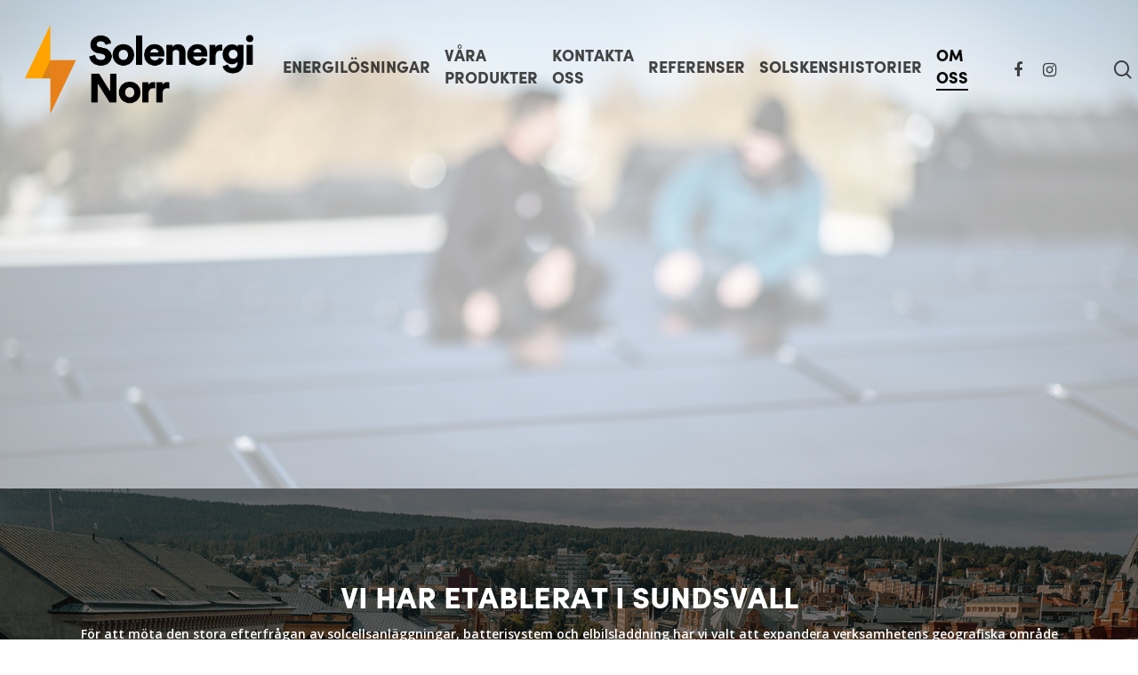

--- FILE ---
content_type: text/html; charset=UTF-8
request_url: https://www.solenerginorr.se/om-oss/
body_size: 10610
content:
<!doctype html>
<html lang="sv-SE" class="no-js">
<head>
	<meta charset="UTF-8">
	<meta name="viewport" content="width=device-width, initial-scale=1, maximum-scale=1, user-scalable=0" /><title>Om oss &#8211; Solenergi Norr AB</title>
<meta name='robots' content='max-image-preview:large' />
<link rel='dns-prefetch' href='//fonts.googleapis.com' />
<link rel='dns-prefetch' href='//s.w.org' />
<link rel="alternate" type="application/rss+xml" title="Solenergi Norr AB &raquo; flöde" href="https://www.solenerginorr.se/feed/" />
<link rel="alternate" type="application/rss+xml" title="Solenergi Norr AB &raquo; kommentarsflöde" href="https://www.solenerginorr.se/comments/feed/" />
		<script type="text/javascript">
			window._wpemojiSettings = {"baseUrl":"https:\/\/s.w.org\/images\/core\/emoji\/13.0.1\/72x72\/","ext":".png","svgUrl":"https:\/\/s.w.org\/images\/core\/emoji\/13.0.1\/svg\/","svgExt":".svg","source":{"concatemoji":"https:\/\/www.solenerginorr.se\/wordpress\/wp-includes\/js\/wp-emoji-release.min.js?ver=5.7.14"}};
			!function(e,a,t){var n,r,o,i=a.createElement("canvas"),p=i.getContext&&i.getContext("2d");function s(e,t){var a=String.fromCharCode;p.clearRect(0,0,i.width,i.height),p.fillText(a.apply(this,e),0,0);e=i.toDataURL();return p.clearRect(0,0,i.width,i.height),p.fillText(a.apply(this,t),0,0),e===i.toDataURL()}function c(e){var t=a.createElement("script");t.src=e,t.defer=t.type="text/javascript",a.getElementsByTagName("head")[0].appendChild(t)}for(o=Array("flag","emoji"),t.supports={everything:!0,everythingExceptFlag:!0},r=0;r<o.length;r++)t.supports[o[r]]=function(e){if(!p||!p.fillText)return!1;switch(p.textBaseline="top",p.font="600 32px Arial",e){case"flag":return s([127987,65039,8205,9895,65039],[127987,65039,8203,9895,65039])?!1:!s([55356,56826,55356,56819],[55356,56826,8203,55356,56819])&&!s([55356,57332,56128,56423,56128,56418,56128,56421,56128,56430,56128,56423,56128,56447],[55356,57332,8203,56128,56423,8203,56128,56418,8203,56128,56421,8203,56128,56430,8203,56128,56423,8203,56128,56447]);case"emoji":return!s([55357,56424,8205,55356,57212],[55357,56424,8203,55356,57212])}return!1}(o[r]),t.supports.everything=t.supports.everything&&t.supports[o[r]],"flag"!==o[r]&&(t.supports.everythingExceptFlag=t.supports.everythingExceptFlag&&t.supports[o[r]]);t.supports.everythingExceptFlag=t.supports.everythingExceptFlag&&!t.supports.flag,t.DOMReady=!1,t.readyCallback=function(){t.DOMReady=!0},t.supports.everything||(n=function(){t.readyCallback()},a.addEventListener?(a.addEventListener("DOMContentLoaded",n,!1),e.addEventListener("load",n,!1)):(e.attachEvent("onload",n),a.attachEvent("onreadystatechange",function(){"complete"===a.readyState&&t.readyCallback()})),(n=t.source||{}).concatemoji?c(n.concatemoji):n.wpemoji&&n.twemoji&&(c(n.twemoji),c(n.wpemoji)))}(window,document,window._wpemojiSettings);
		</script>
		<style type="text/css">
img.wp-smiley,
img.emoji {
	display: inline !important;
	border: none !important;
	box-shadow: none !important;
	height: 1em !important;
	width: 1em !important;
	margin: 0 .07em !important;
	vertical-align: -0.1em !important;
	background: none !important;
	padding: 0 !important;
}
</style>
	<link rel='stylesheet' id='wp-block-library-css'  href='https://www.solenerginorr.se/wordpress/wp-includes/css/dist/block-library/style.min.css?ver=5.7.14' type='text/css' media='all' />
<link rel='stylesheet' id='contact-form-7-css'  href='https://www.solenerginorr.se/content/plugins/contact-form-7/includes/css/styles.css?ver=5.4.1' type='text/css' media='all' />
<link rel='stylesheet' id='salient-social-css'  href='https://www.solenerginorr.se/content/plugins/salient-social/css/style.css?ver=1.2' type='text/css' media='all' />
<style id='salient-social-inline-css' type='text/css'>

  .sharing-default-minimal .nectar-love.loved,
  body .nectar-social[data-color-override="override"].fixed > a:before, 
  body .nectar-social[data-color-override="override"].fixed .nectar-social-inner a,
  .sharing-default-minimal .nectar-social[data-color-override="override"] .nectar-social-inner a:hover {
    background-color: #fa8203;
  }
  .nectar-social.hover .nectar-love.loved,
  .nectar-social.hover > .nectar-love-button a:hover,
  .nectar-social[data-color-override="override"].hover > div a:hover,
  #single-below-header .nectar-social[data-color-override="override"].hover > div a:hover,
  .nectar-social[data-color-override="override"].hover .share-btn:hover,
  .sharing-default-minimal .nectar-social[data-color-override="override"] .nectar-social-inner a {
    border-color: #fa8203;
  }
  #single-below-header .nectar-social.hover .nectar-love.loved i,
  #single-below-header .nectar-social.hover[data-color-override="override"] a:hover,
  #single-below-header .nectar-social.hover[data-color-override="override"] a:hover i,
  #single-below-header .nectar-social.hover .nectar-love-button a:hover i,
  .nectar-love:hover i,
  .hover .nectar-love:hover .total_loves,
  .nectar-love.loved i,
  .nectar-social.hover .nectar-love.loved .total_loves,
  .nectar-social.hover .share-btn:hover, 
  .nectar-social[data-color-override="override"].hover .nectar-social-inner a:hover,
  .nectar-social[data-color-override="override"].hover > div:hover span,
  .sharing-default-minimal .nectar-social[data-color-override="override"] .nectar-social-inner a:not(:hover) i,
  .sharing-default-minimal .nectar-social[data-color-override="override"] .nectar-social-inner a:not(:hover) {
    color: #fa8203;
  }
</style>
<link rel='stylesheet' id='font-awesome-css'  href='https://www.solenerginorr.se/content/themes/salient/css/font-awesome-legacy.min.css?ver=4.7.1' type='text/css' media='all' />
<link rel='stylesheet' id='parent-style-css'  href='https://www.solenerginorr.se/content/themes/salient/style.css?ver=13.0.5' type='text/css' media='all' />
<link rel='stylesheet' id='salient-child-css'  href='https://www.solenerginorr.se/content/themes/salient-solenerginorr/css/main.css?ver=1.0.0-6s803cfxreox' type='text/css' media='screen' />
<link rel='stylesheet' id='salient-grid-system-css'  href='https://www.solenerginorr.se/content/themes/salient/css/grid-system.css?ver=13.0.5' type='text/css' media='all' />
<link rel='stylesheet' id='main-styles-css'  href='https://www.solenerginorr.se/content/themes/salient/css/style.css?ver=13.0.5' type='text/css' media='all' />
<style id='main-styles-inline-css' type='text/css'>
html body[data-header-resize="1"] .container-wrap, html body[data-header-format="left-header"][data-header-resize="0"] .container-wrap, html body[data-header-resize="0"] .container-wrap, body[data-header-format="left-header"][data-header-resize="0"] .container-wrap { padding-top: 0; } .main-content > .row > #breadcrumbs.yoast { padding: 20px 0; }
</style>
<link rel='stylesheet' id='nectar_default_font_open_sans-css'  href='https://fonts.googleapis.com/css?family=Open+Sans%3A300%2C400%2C600%2C700&#038;subset=latin%2Clatin-ext' type='text/css' media='all' />
<link rel='stylesheet' id='responsive-css'  href='https://www.solenerginorr.se/content/themes/salient/css/responsive.css?ver=13.0.5' type='text/css' media='all' />
<link rel='stylesheet' id='skin-material-css'  href='https://www.solenerginorr.se/content/themes/salient/css/skin-material.css?ver=13.0.5' type='text/css' media='all' />
<link rel='stylesheet' id='salient-wp-menu-dynamic-css'  href='https://www.solenerginorr.se/content/uploads/salient/menu-dynamic.css?ver=9291' type='text/css' media='all' />
<link rel='stylesheet' id='js_composer_front-css'  href='https://www.solenerginorr.se/content/plugins/js_composer_salient/assets/css/js_composer.min.css?ver=6.6.0' type='text/css' media='all' />
<link rel='stylesheet' id='dynamic-css-css'  href='https://www.solenerginorr.se/content/themes/salient/css/salient-dynamic-styles.css?ver=70011' type='text/css' media='all' />
<style id='dynamic-css-inline-css' type='text/css'>
.no-rgba #header-space{display:none;}@media only screen and (max-width:999px){body #header-space[data-header-mobile-fixed="1"]{display:none;}#header-outer[data-mobile-fixed="false"]{position:absolute;}}@media only screen and (max-width:999px){body:not(.nectar-no-flex-height) #header-space[data-secondary-header-display="full"]:not([data-header-mobile-fixed="false"]){display:block!important;margin-bottom:-76px;}#header-space[data-secondary-header-display="full"][data-header-mobile-fixed="false"]{display:none;}}@media only screen and (min-width:1000px){#header-space{display:none;}.nectar-slider-wrap.first-section,.parallax_slider_outer.first-section,.full-width-content.first-section,.parallax_slider_outer.first-section .swiper-slide .content,.nectar-slider-wrap.first-section .swiper-slide .content,#page-header-bg,.nder-page-header,#page-header-wrap,.full-width-section.first-section{margin-top:0!important;}body #page-header-bg,body #page-header-wrap{height:156px;}body #search-outer{z-index:100000;}}@media only screen and (min-width:1000px){#page-header-wrap.fullscreen-header,#page-header-wrap.fullscreen-header #page-header-bg,html:not(.nectar-box-roll-loaded) .nectar-box-roll > #page-header-bg.fullscreen-header,.nectar_fullscreen_zoom_recent_projects,#nectar_fullscreen_rows:not(.afterLoaded) > div{height:100vh;}.wpb_row.vc_row-o-full-height.top-level,.wpb_row.vc_row-o-full-height.top-level > .col.span_12{min-height:100vh;}#page-header-bg[data-alignment-v="middle"] .span_6 .inner-wrap,#page-header-bg[data-alignment-v="top"] .span_6 .inner-wrap{padding-top:128px;}.nectar-slider-wrap[data-fullscreen="true"]:not(.loaded),.nectar-slider-wrap[data-fullscreen="true"]:not(.loaded) .swiper-container{height:calc(100vh + 2px)!important;}.admin-bar .nectar-slider-wrap[data-fullscreen="true"]:not(.loaded),.admin-bar .nectar-slider-wrap[data-fullscreen="true"]:not(.loaded) .swiper-container{height:calc(100vh - 30px)!important;}}@media only screen and (max-width:999px){#page-header-bg[data-alignment-v="middle"]:not(.fullscreen-header) .span_6 .inner-wrap,#page-header-bg[data-alignment-v="top"] .span_6 .inner-wrap{padding-top:60px;}.vc_row.top-level.full-width-section:not(.full-width-ns) > .span_12,#page-header-bg[data-alignment-v="bottom"] .span_6 .inner-wrap{padding-top:50px;}}@media only screen and (max-width:690px){.vc_row.top-level.full-width-section:not(.full-width-ns) > .span_12{padding-top:60px;}.vc_row.top-level.full-width-content .nectar-recent-posts-single_featured .recent-post-container > .inner-wrap{padding-top:50px;}}@media only screen and (max-width:999px){.full-width-ns .nectar-slider-wrap .swiper-slide[data-y-pos="middle"] .content,.full-width-ns .nectar-slider-wrap .swiper-slide[data-y-pos="top"] .content{padding-top:30px;}}.wpb_column.right_margin_0px{margin-right:0!important;}.wpb_column.left_margin_0px{margin-left:0!important;}.screen-reader-text,.nectar-skip-to-content:not(:focus){border:0;clip:rect(1px,1px,1px,1px);clip-path:inset(50%);height:1px;margin:-1px;overflow:hidden;padding:0;position:absolute!important;width:1px;word-wrap:normal!important;}
</style>
<link rel='stylesheet' id='salient-child-style-css'  href='https://www.solenerginorr.se/content/themes/salient-solenerginorr/style.css?ver=13.0.5' type='text/css' media='all' />
<script type='text/javascript' src='https://www.solenerginorr.se/wordpress/wp-includes/js/jquery/jquery.min.js?ver=3.5.1' id='jquery-core-js'></script>
<script type='text/javascript' src='https://www.solenerginorr.se/wordpress/wp-includes/js/jquery/jquery-migrate.min.js?ver=3.3.2' id='jquery-migrate-js'></script>
<link rel="https://api.w.org/" href="https://www.solenerginorr.se/wp-json/" /><link rel="alternate" type="application/json" href="https://www.solenerginorr.se/wp-json/wp/v2/pages/16" /><link rel="EditURI" type="application/rsd+xml" title="RSD" href="https://www.solenerginorr.se/wordpress/xmlrpc.php?rsd" />
<link rel="wlwmanifest" type="application/wlwmanifest+xml" href="https://www.solenerginorr.se/wordpress/wp-includes/wlwmanifest.xml" /> 
<meta name="generator" content="WordPress 5.7.14" />
<link rel="canonical" href="https://www.solenerginorr.se/om-oss/" />
<link rel='shortlink' href='https://www.solenerginorr.se/?p=16' />
<link rel="alternate" type="application/json+oembed" href="https://www.solenerginorr.se/wp-json/oembed/1.0/embed?url=https%3A%2F%2Fwww.solenerginorr.se%2Fom-oss%2F" />
<link rel="alternate" type="text/xml+oembed" href="https://www.solenerginorr.se/wp-json/oembed/1.0/embed?url=https%3A%2F%2Fwww.solenerginorr.se%2Fom-oss%2F&#038;format=xml" />
<script type="text/javascript"> var root = document.getElementsByTagName( "html" )[0]; root.setAttribute( "class", "js" ); </script><!-- Facebook Pixel Code -->
<script>
  !function(f,b,e,v,n,t,s)
  {if(f.fbq)return;n=f.fbq=function(){n.callMethod?
  n.callMethod.apply(n,arguments):n.queue.push(arguments)};
  if(!f._fbq)f._fbq=n;n.push=n;n.loaded=!0;n.version='2.0';
  n.queue=[];t=b.createElement(e);t.async=!0;
  t.src=v;s=b.getElementsByTagName(e)[0];
  s.parentNode.insertBefore(t,s)}(window, document,'script',
  'https://connect.facebook.net/en_US/fbevents.js');
  fbq('init', '418263149271350');
  fbq('track', 'PageView');
</script>
<noscript><img height="1" width="1" style="display:none"
  src="https://www.facebook.com/tr?id=418263149271350&ev=PageView&noscript=1"
/></noscript>
<!-- End Facebook Pixel Code -->

<meta name="generator" content="Powered by WPBakery Page Builder - drag and drop page builder for WordPress."/>
<!-- Google Tag Manager -->
<script>(function(w,d,s,l,i){w[l]=w[l]||[];w[l].push({'gtm.start':
new Date().getTime(),event:'gtm.js'});var f=d.getElementsByTagName(s)[0],
j=d.createElement(s),dl=l!='dataLayer'?'&l='+l:'';j.async=true;j.src=
'https://www.googletagmanager.com/gtm.js?id='+i+dl;f.parentNode.insertBefore(j,f);
})(window,document,'script','dataLayer','GTM-56STKBSB');</script>
<!-- End Google Tag Manager --><link rel="icon" href="https://www.solenerginorr.se/content/uploads/2019/04/cropped-solenerginorr-favicon-32x32.png" sizes="32x32" />
<link rel="icon" href="https://www.solenerginorr.se/content/uploads/2019/04/cropped-solenerginorr-favicon-192x192.png" sizes="192x192" />
<link rel="apple-touch-icon" href="https://www.solenerginorr.se/content/uploads/2019/04/cropped-solenerginorr-favicon-180x180.png" />
<meta name="msapplication-TileImage" content="https://www.solenerginorr.se/content/uploads/2019/04/cropped-solenerginorr-favicon-270x270.png" />
<noscript><style> .wpb_animate_when_almost_visible { opacity: 1; }</style></noscript></head><body data-rsssl=1 class="page-template-default page page-id-16 material wpb-js-composer js-comp-ver-6.6.0 vc_responsive" data-footer-reveal="false" data-footer-reveal-shadow="none" data-header-format="default" data-body-border="off" data-boxed-style="" data-header-breakpoint="1250" data-dropdown-style="minimal" data-cae="easeOutCubic" data-cad="750" data-megamenu-width="contained" data-aie="none" data-ls="fancybox" data-apte="standard" data-hhun="0" data-fancy-form-rcs="default" data-form-style="default" data-form-submit="regular" data-is="minimal" data-button-style="rounded_shadow" data-user-account-button="false" data-flex-cols="true" data-col-gap="default" data-header-inherit-rc="false" data-header-search="true" data-animated-anchors="true" data-ajax-transitions="false" data-full-width-header="true" data-slide-out-widget-area="true" data-slide-out-widget-area-style="slide-out-from-right" data-user-set-ocm="off" data-loading-animation="none" data-bg-header="true" data-responsive="1" data-ext-responsive="true" data-ext-padding="90" data-header-resize="1" data-header-color="light" data-cart="false" data-remove-m-parallax="" data-remove-m-video-bgs="" data-m-animate="0" data-force-header-trans-color="light" data-smooth-scrolling="0" data-permanent-transparent="false" >
<!-- Google Tag Manager (noscript) -->
<noscript><iframe src="https://www.googletagmanager.com/ns.html?id=GTM-56STKBSB"
height="0" width="0" style="display:none;visibility:hidden"></iframe></noscript>
<!-- End Google Tag Manager (noscript) -->
	
	<script type="text/javascript">
	 (function(window, document) {

		 if(navigator.userAgent.match(/(Android|iPod|iPhone|iPad|BlackBerry|IEMobile|Opera Mini)/)) {
			 document.body.className += " using-mobile-browser ";
		 }

		 if( !("ontouchstart" in window) ) {

			 var body = document.querySelector("body");
			 var winW = window.innerWidth;
			 var bodyW = body.clientWidth;

			 if (winW > bodyW + 4) {
				 body.setAttribute("style", "--scroll-bar-w: " + (winW - bodyW - 4) + "px");
			 } else {
				 body.setAttribute("style", "--scroll-bar-w: 0px");
			 }
		 }

	 })(window, document);
   </script><a href="#ajax-content-wrap" class="nectar-skip-to-content">Skip to main content</a><div class="ocm-effect-wrap"><div class="ocm-effect-wrap-inner">	
	<div id="header-space"  data-header-mobile-fixed='1'></div> 
	
		<div id="header-outer" data-has-menu="true" data-has-buttons="yes" data-header-button_style="default" data-using-pr-menu="false" data-mobile-fixed="1" data-ptnm="false" data-lhe="animated_underline" data-user-set-bg="#ffffff" data-format="default" data-permanent-transparent="false" data-megamenu-rt="0" data-remove-fixed="0" data-header-resize="1" data-cart="false" data-transparency-option="" data-box-shadow="small" data-shrink-num="6" data-using-secondary="0" data-using-logo="1" data-logo-height="100" data-m-logo-height="50" data-padding="28" data-full-width="true" data-condense="false" data-transparent-header="true" data-transparent-shadow-helper="false" data-remove-border="true" class="transparent">
		
<div id="search-outer" class="nectar">
	<div id="search">
		<div class="container">
			 <div id="search-box">
				 <div class="inner-wrap">
					 <div class="col span_12">
						  <form role="search" action="https://www.solenerginorr.se/" method="GET">
														 <input type="text" name="s"  value="" aria-label="Search" placeholder="Search" />
							 
						<span>Hit enter to search or ESC to close</span>
												</form>
					</div><!--/span_12-->
				</div><!--/inner-wrap-->
			 </div><!--/search-box-->
			 <div id="close"><a href="#"><span class="screen-reader-text">Close Search</span>
				<span class="close-wrap"> <span class="close-line close-line1"></span> <span class="close-line close-line2"></span> </span>				 </a></div>
		 </div><!--/container-->
	</div><!--/search-->
</div><!--/search-outer-->

<header id="top">
	<div class="container">
		<div class="row">
			<div class="col span_3">
								<a id="logo" href="https://www.solenerginorr.se" data-supplied-ml-starting-dark="false" data-supplied-ml-starting="false" data-supplied-ml="false" >
					<img class="stnd skip-lazy default-logo dark-version" width="1587" height="617" alt="Solenergi Norr AB" src="https://www.solenerginorr.se/content/uploads/2019/04/Solenergi-Norr-Logo.png" srcset="https://www.solenerginorr.se/content/uploads/2019/04/Solenergi-Norr-Logo.png 1x, https://www.solenerginorr.se/content/uploads/2019/04/Solenergi-Norr-Logo.png 2x" /><img class="starting-logo skip-lazy default-logo" width="1587" height="617" alt="Solenergi Norr AB" src="https://www.solenerginorr.se/content/uploads/2019/04/Solenergi-Norr-Logo.png" srcset="https://www.solenerginorr.se/content/uploads/2019/04/Solenergi-Norr-Logo.png 1x, https://www.solenerginorr.se/content/uploads/2019/04/Solenergi-Norr-Logo.png 2x" />				</a>
							</div><!--/span_3-->

			<div class="col span_9 col_last">
									<a class="mobile-search" href="#searchbox"><span class="nectar-icon icon-salient-search" aria-hidden="true"></span><span class="screen-reader-text">search</span></a>
																		<div class="slide-out-widget-area-toggle mobile-icon slide-out-from-right" data-custom-color="false" data-icon-animation="simple-transform">
						<div> <a href="#sidewidgetarea" aria-label="Navigation Menu" aria-expanded="false" class="closed">
							<span class="screen-reader-text">Menu</span><span aria-hidden="true"> <i class="lines-button x2"> <i class="lines"></i> </i> </span>
						</a></div>
					</div>
				
									<nav>
													<ul class="sf-menu">
								<li id="menu-item-919" class="menu-item menu-item-type-custom menu-item-object-custom menu-item-has-children nectar-regular-menu-item menu-item-919"><a href="#"><span class="menu-title-text">Energilösningar</span></a>
<ul class="sub-menu">
	<li id="menu-item-843" class="menu-item menu-item-type-post_type menu-item-object-page nectar-regular-menu-item menu-item-843"><a href="https://www.solenerginorr.se/energilosningar/privatpersoner/"><span class="menu-title-text">privatpersoner</span></a></li>
	<li id="menu-item-846" class="menu-item menu-item-type-post_type menu-item-object-page nectar-regular-menu-item menu-item-846"><a href="https://www.solenerginorr.se/energilosningar/foretag/"><span class="menu-title-text">Företag</span></a></li>
	<li id="menu-item-845" class="menu-item menu-item-type-post_type menu-item-object-page nectar-regular-menu-item menu-item-845"><a href="https://www.solenerginorr.se/energilosningar/bostadsrattsforening/"><span class="menu-title-text">Bostadsrättsförening</span></a></li>
	<li id="menu-item-844" class="menu-item menu-item-type-post_type menu-item-object-page nectar-regular-menu-item menu-item-844"><a href="https://www.solenerginorr.se/energilosningar/lantbruk-jordbruk/"><span class="menu-title-text">Lantbruk / Jordbruk</span></a></li>
</ul>
</li>
<li id="menu-item-294" class="menu-item menu-item-type-post_type menu-item-object-page menu-item-has-children nectar-regular-menu-item menu-item-294"><a href="https://www.solenerginorr.se/vara-produkter/solcellsanlaggningar/"><span class="menu-title-text">Våra produkter</span></a>
<ul class="sub-menu">
	<li id="menu-item-256" class="menu-item menu-item-type-post_type menu-item-object-page nectar-regular-menu-item menu-item-256"><a href="https://www.solenerginorr.se/vara-produkter/solcellsanlaggningar/"><span class="menu-title-text">Solcellsanläggningar</span></a></li>
	<li id="menu-item-254" class="menu-item menu-item-type-post_type menu-item-object-page nectar-regular-menu-item menu-item-254"><a href="https://www.solenerginorr.se/vara-produkter/batterilosningar/"><span class="menu-title-text">Batterilösningar</span></a></li>
	<li id="menu-item-870" class="menu-item menu-item-type-post_type menu-item-object-page nectar-regular-menu-item menu-item-870"><a href="https://www.solenerginorr.se/vara-produkter/odrift-reservkraft/"><span class="menu-title-text">Ödrift / Reservkraft</span></a></li>
	<li id="menu-item-901" class="menu-item menu-item-type-post_type menu-item-object-page nectar-regular-menu-item menu-item-901"><a href="https://www.solenerginorr.se/vara-produkter/laddsystem/"><span class="menu-title-text">Laddsystem</span></a></li>
</ul>
</li>
<li id="menu-item-20" class="menu-item menu-item-type-post_type menu-item-object-page nectar-regular-menu-item menu-item-20"><a href="https://www.solenerginorr.se/kontakta-oss/"><span class="menu-title-text">Kontakta oss</span></a></li>
<li id="menu-item-243" class="menu-item menu-item-type-post_type menu-item-object-page nectar-regular-menu-item menu-item-243"><a href="https://www.solenerginorr.se/referenser/"><span class="menu-title-text">Referenser</span></a></li>
<li id="menu-item-82" class="menu-item menu-item-type-custom menu-item-object-custom nectar-regular-menu-item menu-item-82"><a href="/solskenshistorier"><span class="menu-title-text">Solskenshistorier</span></a></li>
<li id="menu-item-23" class="menu-item menu-item-type-post_type menu-item-object-page current-menu-item page_item page-item-16 current_page_item nectar-regular-menu-item menu-item-23"><a href="https://www.solenerginorr.se/om-oss/" aria-current="page"><span class="menu-title-text">Om oss</span></a></li>
<li id="social-in-menu" class="button_social_group"><a target="_blank" href="https://www.facebook.com/solenerginorr/"><span class="screen-reader-text">facebook</span><i class="fa fa-facebook" aria-hidden="true"></i> </a><a target="_blank" href="https://www.instagram.com/solenerginorr/"><span class="screen-reader-text">instagram</span><i class="fa fa-instagram" aria-hidden="true"></i> </a></li>							</ul>
													<ul class="buttons sf-menu" data-user-set-ocm="off">

								<li id="search-btn"><div><a href="#searchbox"><span class="icon-salient-search" aria-hidden="true"></span><span class="screen-reader-text">search</span></a></div> </li>
							</ul>
						
					</nav>

					
				</div><!--/span_9-->

				
			</div><!--/row-->
					</div><!--/container-->
	</header>		
	</div>
		<div id="ajax-content-wrap">
<div id="page-header-wrap" data-animate-in-effect="none" data-midnight="light" class="" style="height: 550px;"><div id="page-header-bg" class="not-loaded " data-padding-amt="normal" data-animate-in-effect="none" data-midnight="light" data-text-effect="none" data-bg-pos="top" data-alignment="left" data-alignment-v="middle" data-parallax="1" data-height="550"  style="background-color: #000; height:550px;">					<div class="page-header-bg-image-wrap" id="nectar-page-header-p-wrap" data-parallax-speed="fast">
						<div class="page-header-bg-image" style="background-image: url(https://www.solenerginorr.se/content/uploads/2019/05/Hav-med-paneler.jpg);"></div>
					</div> 					<div class="page-header-overlay-color" data-overlay-opacity="default" style="background-color: #ffffff;"></div>
				
				<div class="container">
			<div class="row">
				<div class="col span_6 empty-title">
					<div class="inner-wrap">
												<span class="subheader"></span>
					</div>

										</div>
				</div>

				


			</div>
</div>

</div><div class="container-wrap">
	<div class="container main-content">
		<div class="row">
			
		<div id="fws_691d6a6049d50"  data-column-margin="default" data-midnight="light"  class="wpb_row vc_row-fluid vc_row full-width-section  vc_row-o-equal-height vc_row-flex  vc_row-o-content-middle  "  style="padding-top: 0px; padding-bottom: 0px; "><div class="row-bg-wrap" data-bg-animation="none" data-bg-overlay="true"><div class="inner-wrap using-image"><div class="row-bg using-image"  style="background-image: url(https://www.solenerginorr.se/content/uploads/2022/12/Drönarbild-över-Oasen-och-Esplanaden-webb-569560-min.png); background-position: center center; background-repeat: no-repeat; "></div></div><div class="row-bg-overlay" style="background-color:#000000;  opacity: 0.5; "></div></div><div class="row_col_wrap_12 col span_12 light center">
	<div  class="vc_col-sm-12 wpb_column column_container vc_column_container col padding-10-percent right_margin_0px left_margin_0px inherit_tablet inherit_phone "  data-padding-pos="top-bottom" data-has-bg-color="false" data-bg-color="" data-bg-opacity="1" data-animation="" data-delay="0" >
		<div class="vc_column-inner" >
			<div class="wpb_wrapper">
				<h2 style="text-align: center;font-family:Abril Fatface;font-weight:400;font-style:normal" class="vc_custom_heading" >VI HAR ETABLERAT I SUNDSVALL</h2>
<div class="wpb_text_column wpb_content_element " >
	<div class="wpb_wrapper">
		<p><strong>För att möta den stora efterfrågan av solcellsanläggningar, batterisystem och elbilsladdning har vi valt att expandera verksamhetens geografiska område och etablerat kontor med egen personal i Sundsvall. Vi ser fram emot att skapa en stark kundbas i den nya regionen där vi ser ett modernt tankesätt bland både privatpersoner och företagare!</strong></p>
	</div>
</div>




			</div> 
		</div>
	</div> 
</div></div>
		<div id="fws_691d6a604a76c"  data-column-margin="default" data-midnight="dark"  class="wpb_row vc_row-fluid vc_row full-width-content  vc_row-o-equal-height vc_row-flex  vc_row-o-content-middle  "  style="padding-top: 0px; padding-bottom: 0px; "><div class="row-bg-wrap" data-bg-animation="none" data-bg-overlay="false"><div class="inner-wrap"><div class="row-bg"  style=""></div></div></div><div class="row_col_wrap_12 col span_12 dark left">
	<div  class="vc_col-sm-6 wpb_column column_container vc_column_container col padding-5-percent inherit_tablet inherit_phone "  data-padding-pos="all" data-has-bg-color="false" data-bg-color="" data-bg-opacity="1" data-animation="" data-delay="0" >
		<div class="vc_column-inner" >
			<div class="wpb_wrapper">
				
<div class="wpb_text_column wpb_content_element " >
	<div class="wpb_wrapper">
		<h1>Om oss</h1>
<p>Vi tror på kvalitet och långsiktighet. Därför är det viktigt för oss att skapa långa och trygga relationer med våra kunder. Vi erbjuder hållbara lösningar för en bättre miljö och ekonomi.</p>
<p>Vår huvudprodukt är att leverera en helhetslösning för din solcellsanläggning. Det innebär att vi tar ansvar för hela installationsprocessen och alltid till ett fast pris.</p>
<p>För alla oss på Solenergi Norr har intresset för miljö, ekonomi och teknik legat till grund till varför vi startade bolaget 2013. Vi har idag kontor i Östersund och Sundsvall med hela Norrland som vår arbetsplats.</p>
	</div>
</div>



<a class="nectar-button large regular accent-color  wpb_animate_when_almost_visible wpb_fadeIn fadeIn regular-button"  style=""  href="https://solenerginorr.se/kontakta-oss/" data-color-override="false" data-hover-color-override="false" data-hover-text-color-override="#fff"><span>Kontakta oss</span></a>
			</div> 
		</div>
	</div> 

	<div  class="vc_col-sm-6 wpb_column column_container vc_column_container col no-extra-padding inherit_tablet inherit_phone "  data-padding-pos="all" data-has-bg-color="false" data-bg-color="" data-bg-opacity="1" data-animation="" data-delay="0" >
		<div class="vc_column-inner" >
			<div class="wpb_wrapper">
				
	<div class="wpb_gallery wpb_content_element clearfix">
		<div class="wpb_wrapper"><div class="wpb_gallery_slides wpb_flexslider flex-gallery flexslider" data-onclick="link_no" data-interval="5" data-flex_fx="fade"><ul class="slides" data-d-autorotate=""><li><img class="skip-lazy " src="https://www.solenerginorr.se/content/uploads/2022/12/Vinter1-1-scaled-800x500.jpg" width="800" height="500" alt="Vinter1-1" title="Vinter1-1" /></li><li><img class="skip-lazy " src="https://www.solenerginorr.se/content/uploads/2022/11/Sunshine-Namn-3-scaled-800x500.jpg" width="800" height="500" alt="default" title="default" /></li><li><img class="skip-lazy " src="https://www.solenerginorr.se/content/uploads/2019/04/adeolu-eletu-101178-unsplash-800x500.jpg" width="800" height="500" alt="adeolu-eletu-101178-unsplash" title="adeolu-eletu-101178-unsplash" /></li><li><img class="skip-lazy " src="https://www.solenerginorr.se/content/uploads/2022/12/Solenergi-Nov-3-scaled-800x500.jpg" width="800" height="500" alt="Solenergi - Nov-3" title="Solenergi - Nov-3" /></li><li><img class="skip-lazy " src="https://www.solenerginorr.se/content/uploads/2021/02/app-torvalla-800x500.jpg" width="800" height="500" alt="app-torvalla" title="app-torvalla" /></li></ul></div>
		</div> 
	</div> 
			</div> 
		</div>
	</div> 
</div></div>
		</div>
	</div>
	</div>

<div id="footer-outer" data-midnight="light" data-cols="4" data-custom-color="false" data-disable-copyright="false" data-matching-section-color="true" data-copyright-line="false" data-using-bg-img="false" data-bg-img-overlay="0.8" data-full-width="false" data-using-widget-area="true" data-link-hover="default">
	
		
	<div id="footer-widgets" data-has-widgets="true" data-cols="4">
		
		<div class="container">
			
						
			<div class="row">
				
								
				<div class="col span_3">
					<div id="text-2" class="widget widget_text"><h4>Solenergi Norr Östersund</h4>			<div class="textwidget"><p>Nifsåsvägen 15<br />
831 52 Östersund</p>
<p>Telefon: <a href="tel:+46636363453">063-6363453</a><br />
E-post: <a href="mailto:info@solenerginorr.se">info@solenerginorr.se</a></p>
<p>Facebook: <a href="https://www.facebook.com/solenerginorr/" target="_blank" rel="noopener">https://www.facebook.com/solenerginorr/</a></p>
</div>
		</div>					</div>
					
											
						<div class="col span_3">
							<div id="text-7" class="widget widget_text"><h4>Solenergi Norr Sundsvall</h4>			<div class="textwidget"><p>Telefon: <a href="tel:+4670-378 90 50">070-378 90 50</a></p>
<p>Växel: <a href="tel:+46636363453">063-6363453</a><br />
E-post: <a href="mailto:info@solenerginorr.se">info@solenerginorr.se</a></p>
</div>
		</div>								
							</div>
							
												
						
													<div class="col span_3">
																		<div class="widget">			
										</div>		   
																		
								</div>
														
															<div class="col span_3">
																				<div class="widget">		
											</div>
																				
									</div>
																
							</div>
													</div><!--/container-->
					</div><!--/footer-widgets-->
					
					
  <div class="row" id="copyright" data-layout="default">
	
	<div class="container">
	   
				<div class="col span_5">
		   
			<p>&copy; 2025 Solenergi Norr AB. </p>
		</div><!--/span_5-->
			   
	  <div class="col span_7 col_last">
      <ul class="social">
              </ul>
	  </div><!--/span_7-->
    
	  	
	</div><!--/container-->
  </div><!--/row-->
		
</div><!--/footer-outer-->


	<div id="slide-out-widget-area-bg" class="slide-out-from-right dark">
				</div>

		<div id="slide-out-widget-area" class="slide-out-from-right" data-dropdown-func="default" data-back-txt="Back">

			<div class="inner-wrap">
			<div class="inner" data-prepend-menu-mobile="false">

				<a class="slide_out_area_close" href="#"><span class="screen-reader-text">Close Menu</span>
					<span class="close-wrap"> <span class="close-line close-line1"></span> <span class="close-line close-line2"></span> </span>				</a>


									<div class="off-canvas-menu-container mobile-only">

						
						<ul class="menu">
							<li class="menu-item menu-item-type-custom menu-item-object-custom menu-item-has-children menu-item-919"><a href="#">Energilösningar</a>
<ul class="sub-menu">
	<li class="menu-item menu-item-type-post_type menu-item-object-page menu-item-843"><a href="https://www.solenerginorr.se/energilosningar/privatpersoner/">privatpersoner</a></li>
	<li class="menu-item menu-item-type-post_type menu-item-object-page menu-item-846"><a href="https://www.solenerginorr.se/energilosningar/foretag/">Företag</a></li>
	<li class="menu-item menu-item-type-post_type menu-item-object-page menu-item-845"><a href="https://www.solenerginorr.se/energilosningar/bostadsrattsforening/">Bostadsrättsförening</a></li>
	<li class="menu-item menu-item-type-post_type menu-item-object-page menu-item-844"><a href="https://www.solenerginorr.se/energilosningar/lantbruk-jordbruk/">Lantbruk / Jordbruk</a></li>
</ul>
</li>
<li class="menu-item menu-item-type-post_type menu-item-object-page menu-item-has-children menu-item-294"><a href="https://www.solenerginorr.se/vara-produkter/solcellsanlaggningar/">Våra produkter</a>
<ul class="sub-menu">
	<li class="menu-item menu-item-type-post_type menu-item-object-page menu-item-256"><a href="https://www.solenerginorr.se/vara-produkter/solcellsanlaggningar/">Solcellsanläggningar</a></li>
	<li class="menu-item menu-item-type-post_type menu-item-object-page menu-item-254"><a href="https://www.solenerginorr.se/vara-produkter/batterilosningar/">Batterilösningar</a></li>
	<li class="menu-item menu-item-type-post_type menu-item-object-page menu-item-870"><a href="https://www.solenerginorr.se/vara-produkter/odrift-reservkraft/">Ödrift / Reservkraft</a></li>
	<li class="menu-item menu-item-type-post_type menu-item-object-page menu-item-901"><a href="https://www.solenerginorr.se/vara-produkter/laddsystem/">Laddsystem</a></li>
</ul>
</li>
<li class="menu-item menu-item-type-post_type menu-item-object-page menu-item-20"><a href="https://www.solenerginorr.se/kontakta-oss/">Kontakta oss</a></li>
<li class="menu-item menu-item-type-post_type menu-item-object-page menu-item-243"><a href="https://www.solenerginorr.se/referenser/">Referenser</a></li>
<li class="menu-item menu-item-type-custom menu-item-object-custom menu-item-82"><a href="/solskenshistorier">Solskenshistorier</a></li>
<li class="menu-item menu-item-type-post_type menu-item-object-page current-menu-item page_item page-item-16 current_page_item menu-item-23"><a href="https://www.solenerginorr.se/om-oss/" aria-current="page">Om oss</a></li>

						</ul>

						<ul class="menu secondary-header-items">
													</ul>
					</div>
					
				</div>

				<div class="bottom-meta-wrap"><ul class="off-canvas-social-links mobile-only"><li><a target="_blank" href="https://www.facebook.com/solenerginorr/"><span class="screen-reader-text">facebook</span><i class="fa fa-facebook" aria-hidden="true"></i> </a></li><li><a target="_blank" href="https://www.instagram.com/solenerginorr/"><span class="screen-reader-text">instagram</span><i class="fa fa-instagram" aria-hidden="true"></i> </a></li></ul></div><!--/bottom-meta-wrap--></div> <!--/inner-wrap-->
				</div>
		
</div> <!--/ajax-content-wrap-->

	<a id="to-top" class="
		"><i class="fa fa-angle-up"></i></a>
	</div></div><!--/ocm-effect-wrap--><script type="text/html" id="wpb-modifications"></script><link rel='stylesheet' id='vc_google_fonts_abril_fatfaceregular-css'  href='https://fonts.googleapis.com/css?family=Abril+Fatface%3Aregular&#038;ver=6.6.0' type='text/css' media='all' />
<link rel='stylesheet' id='vc_animate-css-css'  href='https://www.solenerginorr.se/content/plugins/js_composer_salient/assets/lib/bower/animate-css/animate.min.css?ver=6.6.0' type='text/css' media='all' />
<link rel='stylesheet' id='fancyBox-css'  href='https://www.solenerginorr.se/content/themes/salient/css/plugins/jquery.fancybox.css?ver=3.3.1' type='text/css' media='all' />
<link rel='stylesheet' id='nectar-ocm-core-css'  href='https://www.solenerginorr.se/content/themes/salient/css/off-canvas/core.css?ver=13.0.5' type='text/css' media='all' />
<link rel='stylesheet' id='nectar-ocm-slide-out-right-material-css'  href='https://www.solenerginorr.se/content/themes/salient/css/off-canvas/slide-out-right-material.css?ver=13.0.5' type='text/css' media='all' />
<script type='text/javascript' src='https://www.solenerginorr.se/wordpress/wp-includes/js/dist/vendor/wp-polyfill.min.js?ver=7.4.4' id='wp-polyfill-js'></script>
<script type='text/javascript' id='wp-polyfill-js-after'>
( 'fetch' in window ) || document.write( '<script src="https://www.solenerginorr.se/wordpress/wp-includes/js/dist/vendor/wp-polyfill-fetch.min.js?ver=3.0.0"></scr' + 'ipt>' );( document.contains ) || document.write( '<script src="https://www.solenerginorr.se/wordpress/wp-includes/js/dist/vendor/wp-polyfill-node-contains.min.js?ver=3.42.0"></scr' + 'ipt>' );( window.DOMRect ) || document.write( '<script src="https://www.solenerginorr.se/wordpress/wp-includes/js/dist/vendor/wp-polyfill-dom-rect.min.js?ver=3.42.0"></scr' + 'ipt>' );( window.URL && window.URL.prototype && window.URLSearchParams ) || document.write( '<script src="https://www.solenerginorr.se/wordpress/wp-includes/js/dist/vendor/wp-polyfill-url.min.js?ver=3.6.4"></scr' + 'ipt>' );( window.FormData && window.FormData.prototype.keys ) || document.write( '<script src="https://www.solenerginorr.se/wordpress/wp-includes/js/dist/vendor/wp-polyfill-formdata.min.js?ver=3.0.12"></scr' + 'ipt>' );( Element.prototype.matches && Element.prototype.closest ) || document.write( '<script src="https://www.solenerginorr.se/wordpress/wp-includes/js/dist/vendor/wp-polyfill-element-closest.min.js?ver=2.0.2"></scr' + 'ipt>' );( 'objectFit' in document.documentElement.style ) || document.write( '<script src="https://www.solenerginorr.se/wordpress/wp-includes/js/dist/vendor/wp-polyfill-object-fit.min.js?ver=2.3.4"></scr' + 'ipt>' );
</script>
<script type='text/javascript' id='contact-form-7-js-extra'>
/* <![CDATA[ */
var wpcf7 = {"api":{"root":"https:\/\/www.solenerginorr.se\/wp-json\/","namespace":"contact-form-7\/v1"}};
/* ]]> */
</script>
<script type='text/javascript' src='https://www.solenerginorr.se/content/plugins/contact-form-7/includes/js/index.js?ver=5.4.1' id='contact-form-7-js'></script>
<script type='text/javascript' id='salient-social-js-extra'>
/* <![CDATA[ */
var nectarLove = {"ajaxurl":"https:\/\/www.solenerginorr.se\/wordpress\/wp-admin\/admin-ajax.php","postID":"16","rooturl":"https:\/\/www.solenerginorr.se","loveNonce":"1fd2d26622"};
/* ]]> */
</script>
<script type='text/javascript' src='https://www.solenerginorr.se/content/plugins/salient-social/js/salient-social.js?ver=1.2' id='salient-social-js'></script>
<script type='text/javascript' src='https://www.solenerginorr.se/content/themes/salient-solenerginorr/js/jquery.hyphenation.js?ver=1.0.0-6s803cfxreox' id='hyphenation-js'></script>
<script type='text/javascript' src='https://www.solenerginorr.se/content/themes/salient-solenerginorr/js/script.min.js?ver=1.0.0-6s803cfxreox' id='theme-script-js'></script>
<script type='text/javascript' src='https://www.solenerginorr.se/content/themes/salient/js/third-party/jquery.easing.js?ver=1.3' id='jquery-easing-js'></script>
<script type='text/javascript' src='https://www.solenerginorr.se/content/themes/salient/js/third-party/jquery.mousewheel.js?ver=3.1.13' id='jquery-mousewheel-js'></script>
<script type='text/javascript' src='https://www.solenerginorr.se/content/themes/salient/js/priority.js?ver=13.0.5' id='nectar_priority-js'></script>
<script type='text/javascript' src='https://www.solenerginorr.se/content/themes/salient/js/third-party/transit.js?ver=0.9.9' id='nectar-transit-js'></script>
<script type='text/javascript' src='https://www.solenerginorr.se/content/themes/salient/js/third-party/waypoints.js?ver=4.0.2' id='nectar-waypoints-js'></script>
<script type='text/javascript' src='https://www.solenerginorr.se/content/plugins/salient-portfolio/js/third-party/imagesLoaded.min.js?ver=4.1.4' id='imagesLoaded-js'></script>
<script type='text/javascript' src='https://www.solenerginorr.se/content/themes/salient/js/third-party/hoverintent.js?ver=1.9' id='hoverintent-js'></script>
<script type='text/javascript' src='https://www.solenerginorr.se/content/themes/salient/js/third-party/jquery.fancybox.min.js?ver=3.3.8' id='fancyBox-js'></script>
<script type='text/javascript' src='https://www.solenerginorr.se/content/themes/salient/js/third-party/superfish.js?ver=1.5.8' id='superfish-js'></script>
<script type='text/javascript' id='nectar-frontend-js-extra'>
/* <![CDATA[ */
var nectarLove = {"ajaxurl":"https:\/\/www.solenerginorr.se\/wordpress\/wp-admin\/admin-ajax.php","postID":"16","rooturl":"https:\/\/www.solenerginorr.se","disqusComments":"false","loveNonce":"1fd2d26622","mapApiKey":""};
var nectarOptions = {"quick_search":"false","mobile_header_format":"default","left_header_dropdown_func":"default","ajax_add_to_cart":"0","ocm_remove_ext_menu_items":"remove_images","woo_product_filter_toggle":"0","woo_sidebar_toggles":"true","woo_sticky_sidebar":"0","woo_minimal_product_hover":"default","woo_minimal_product_effect":"default","woo_related_upsell_carousel":"false","woo_product_variable_select":"default"};
var nectar_front_i18n = {"next":"Next","previous":"Previous"};
/* ]]> */
</script>
<script type='text/javascript' src='https://www.solenerginorr.se/content/themes/salient/js/init.js?ver=13.0.5' id='nectar-frontend-js'></script>
<script type='text/javascript' src='https://www.solenerginorr.se/content/plugins/salient-core/js/third-party/touchswipe.min.js?ver=1.0' id='touchswipe-js'></script>
<script type='text/javascript' src='https://www.solenerginorr.se/wordpress/wp-includes/js/wp-embed.min.js?ver=5.7.14' id='wp-embed-js'></script>
<script type='text/javascript' src='https://www.solenerginorr.se/content/plugins/js_composer_salient/assets/js/dist/js_composer_front.min.js?ver=6.6.0' id='wpb_composer_front_js-js'></script>
<script type='text/javascript' src='https://www.solenerginorr.se/content/plugins/js_composer_salient/assets/lib/flexslider/jquery.flexslider.min.js?ver=6.6.0' id='flexslider-js'></script>
</body>
</html>

--- FILE ---
content_type: text/css
request_url: https://www.solenerginorr.se/content/themes/salient-solenerginorr/css/main.css?ver=1.0.0-6s803cfxreox
body_size: 1642
content:
@import url("//hello.myfonts.net/count/395078");@font-face{font-family:'SofiaPro-Black';src:url("../webfonts/395078_0_0.eot");src:url("../webfonts/395078_0_0.eot?#iefix") format("embedded-opentype"),url("../webfonts/395078_0_0.woff2") format("woff2"),url("../webfonts/395078_0_0.woff") format("woff"),url("../webfonts/395078_0_0.ttf") format("truetype")}body{font-size:16px;line-height:1.4}h1,h2,h3{font-weight:900 !important}h1,h2,h3,h4,h5,h6{font-family:"SofiaPro-Black", arial !important;line-height:1 !important;font-style:normal !important;font-weight:normal !important}h1 a,h2 a,h3 a,h4 a,h5 a,h6 a{color:#0f1009 !important}h1 a:hover,h2 a:hover,h3 a:hover,h4 a:hover,h5 a:hover,h6 a:hover{color:#fa8203 !important}@media screen and (min-width: 1000px){body.home #page-header-bg h1{font-size:100px;line-height:1}}@media screen and (min-width: 1000px){.larger-heading{font-size:4em;line-height:1}}a h1,a h2,a h3,a h4,a h5,a h6{color:#0f1009 !important}a:hover h1,a:hover h2,a:hover h3,a:hover h4,a:hover h5,a:hover h6{color:#fa8203 !important}h1{font-size:30px}@media screen and (min-width: 768px){h1{font-size:40px}}@media screen and (min-width: 1000px){h1{font-size:54px}}h2{font-size:25px}@media screen and (min-width: 768px){h2{font-size:30px}}@media screen and (min-width: 1000px){h2{font-size:34px}}h3{font-size:18px}@media screen and (min-width: 768px){h3{font-size:22px}}@media screen and (min-width: 1000px){h3{font-size:22px}}h4{font-size:16px}h5{font-size:16px}h6{font-size:16px}#page-header-bg.fullscreen-header>.container>.row>.col{max-width:60em}@media screen and (max-width: 500px){#page-header-bg.fullscreen-header>.container>.row>.col{padding-left:1em;padding-right:1em}#page-header-bg.fullscreen-header>.container>.row>.col .subheader{font-size:1.25em;line-height:1}}#page-header-bg.fullscreen-header[data-alignment-v="middle"] .span_6{top:60% !important}#header-outer .sf-menu{font-family:"SofiaPro-Black", arial !important;line-height:1 !important;font-style:normal !important;font-weight:normal !important;text-transform:uppercase}body #search-outer #search input[type="text"]{border-bottom-color:#fa8203 !important}.stretch-image-container{height:100%;width:100%;position:relative;min-height:200px;display:-ms-flexbox;display:flex;-ms-flex-align:center;align-items:center}.stretch-image-container .inner-image-container{position:absolute;top:0;right:0;bottom:0;left:0;overflow:hidden}.stretch-image-container .inner-content-container{position:relative;max-width:100%;font-size:1.5em;font-weight:bold;line-height:1.2;padding:5%;text-align:left;font-family:"SofiaPro-Black", arial !important;line-height:1 !important;font-style:normal !important;font-weight:normal !important}@media screen and (min-width: 48em){.stretch-image-container .inner-content-container{font-size:2em}}@media screen and (min-width: 62em){.stretch-image-container .inner-content-container{font-size:4em}}.stretch-image-container .image-object{width:100%;height:100% !important;display:block;-o-object-fit:cover;object-fit:cover;max-width:unset;transition:all 0.7s cubic-bezier(0.2, 1, 0.22, 1)}.recent-stories,.recent-stories .story,.recent-stories .story-image-container,.recent-stories .story-content-container{width:100%;float:left;position:relative}.recent-stories .story{display:-ms-flexbox;display:flex;-ms-flex-flow:column nowrap;flex-flow:column nowrap}.recent-stories .story-content-container{background-color:rgba(250,163,1,0.2);padding:2em;padding-top:3em}.recent-stories .button-container{margin-top:1em}.recent-stories .button{color:#0f1009;background-color:#fff}.recent-stories .tag{position:absolute;top:0;left:0;padding:0.4em 0.25em 0.2em 0.5em;background:#fa8203;color:#fff;font-family:"SofiaPro-Black", arial !important;line-height:1 !important;font-style:normal !important;font-weight:normal !important;font-size:1em;transition:all 0.25s cubic-bezier(0.5, 0, 0.5, 1)}.recent-stories .tag:hover{padding-right:0.5em}.recent-stories .tag::after{z-index:-1;display:block;content:"";position:absolute;right:-.33333em;top:0;width:1em;height:99.9%;background-color:#fa8203;transform:skewX(-25deg)}.recent-stories .title{font-size:1.5em}.recent-stories .title a{color:#fa8203 !important}.recent-stories .title a:hover{color:#0f1009 !important}.recent-stories .story-image-container{min-height:15em}.recent-stories .story-image-container .story-image{display:block;margin-bottom:0}.recent-stories .inner-image-container{position:absolute;top:0;right:0;bottom:0;left:0;overflow:hidden}.recent-stories .inner-image-container .story-image{width:100%;height:100% !important;display:block;-o-object-fit:cover;object-fit:cover;max-width:unset}@media screen and (min-width: 1000px){.recent-stories .story-image-container,.recent-stories .story-content-container{width:50%}.recent-stories .story-image-container{min-height:20em}.recent-stories .story-content-container{display:-ms-flexbox;display:flex;-ms-flex-flow:column nowrap;flex-flow:column nowrap;-ms-flex-pack:center;justify-content:center}.recent-stories .tag{font-size:1.25em}.recent-stories .title{font-size:2em;color:#fa8203}.recent-stories .story{display:-ms-flexbox;display:flex;-ms-flex-flow:row nowrap;flex-flow:row nowrap}.recent-stories .story:nth-child(2n+1) .story-image-container{-ms-flex-order:1;order:1}.recent-stories .story:nth-child(2n+1) .story-content-container{-ms-flex-order:0;order:0}}@media screen and (min-width: 62em){.recent-stories .story-content-container{background-color:rgba(250,163,1,0.2);padding:4em;padding-top:5em}.recent-stories .title{font-size:3.5em;color:#fa8203}}@media screen and (min-width: 75em){.recent-stories .story-content-container{background-color:rgba(250,163,1,0.2);padding:5em;padding-top:6em;padding:5vw;padding-top:6vw}}.custom-cta{background:#fa8203;padding:1em}.custom-cta,.custom-cta .title,.custom-cta .content{color:white !important}.custom-cta .button{white-space:nowrap;margin-bottom:0;background-color:white;color:#0f1009}.custom-cta .inner-container{margin:0 auto;max-width:1245px}.custom-cta.thin{text-align:center}.custom-cta.thin .content{display:none}@media screen and (min-width: 400px){.custom-cta.thin{text-align:left}.custom-cta.thin .title{margin-bottom:0}.custom-cta.thin .inner-container{display:-ms-flexbox;display:flex;-ms-flex-align:center;align-items:center;-ms-flex-pack:space-evenly;justify-content:space-evenly}.custom-cta.thin .button-container{padding-left:2em}}.custom-cta.extended{text-align:center}.custom-cta.extended .content-container{margin-bottom:1em}@media screen and (min-width: 500px){.custom-cta{padding:2em}}@media screen and (min-width: 768px){.custom-cta{padding:3em;font-size:1em}.custom-cta .title{font-size:1.75em}.custom-cta .button{font-size:1em;padding:1em}}@media screen and (min-width: 1000px){.custom-cta{font-size:1.5em}.custom-cta .title{font-size:2em}.custom-cta .button{font-size:1em;padding:1em}.custom-cta.extended .content-container{margin-bottom:2em}}body .portfolio-items.portfolio-items.portfolio-items .col .work-item .vert-center{transform:scale(0.8) perspective(1px) translateY(-50%) translateX(-25%) !important}body .portfolio-items.portfolio-items.portfolio-items .col:hover .work-item .vert-center{transform:scale(1) perspective(1px) translateY(-50%) translateX(-50%) !important}

/*# sourceMappingURL=main.css.map */


--- FILE ---
content_type: text/css
request_url: https://www.solenerginorr.se/content/themes/salient-solenerginorr/style.css?ver=13.0.5
body_size: 46
content:
/*
Theme Name: Solenergi Norr
Description: This is a custom child theme for Salient
Author: Grand North
Author URI: http://grandnorth.se/
Template: salient
Version: 0.1
*/


--- FILE ---
content_type: text/javascript
request_url: https://www.solenerginorr.se/content/themes/salient-solenerginorr/js/script.min.js?ver=1.0.0-6s803cfxreox
body_size: 105
content:
"use strict";jQuery(document).ready(function(e){e("h1, h2, h3").hyphenate(["ostads|rätts|för|ening","ol|cells|anlägg|ningen","nergi|kost|naderna"])}),jQuery(document).ready(function(e){e(".stretch-image-container").closest(".wpb_wrapper").css({height:"100%"})});

--- FILE ---
content_type: text/javascript
request_url: https://www.solenerginorr.se/content/themes/salient-solenerginorr/js/jquery.hyphenation.js?ver=1.0.0-6s803cfxreox
body_size: 821
content:
/**
 * Hyphenation plugin for jQuery.
 *
 * Known issues:
 * * The hyphenation patterns is case sensitive
 * * Will not hyphenate words that have embedded html markup in the middle of the search pattern.
 *
 * Todo:
 * * Add support for ignoring character case.
 *
 * Usage:
 * <pre>
 * const patterns = [
 *     'copy|right',
 *     'flaw|less'
 * ];
 * $('.example-class').hypenate(patterns);
 * </pre>
 * Or with a single hypenation pattern supplied as a string:
 * <pre>
 * $('.example-class').hypenate('un|com|pre|hen|si|ble');
 * </pre>
 */
(function() {
	// Extend jQuery if it's loaded, otherwise throw error to console.
	if (!window.jQuery) {
		console.error('The hyphenation plugin needs jQuery.'); // eslint-disable-line no-console
		return false;
	} else {
		jQuery.fn.extend({
			hyphenate: hyphenate
		});
	}

	/**
	 * Hyphenate the values in the specified DOM targets. The DOM targets is reached via `this`
	 * @param {string|array} hyphenationPatterns The patterns to hyphenate, using a pipe to mark the places to insert the soft hyphens.
	 */
	function hyphenate(hyphenationPatterns) {
		if (typeof hyphenationPatterns === 'string') {
			hyphenationPatterns = [hyphenationPatterns];
		}

		// Set the search values by removing the pipe symbol in each of the supplied hypenation patterns.
		const searchPatterns = hyphenationPatterns.map(function(value){
			return value.replace(/\|/g, '') + '(?![^<]*\>)';
		});

		// Set the replace values by replacing the pipe symbol in each of the supplied hypenation patterns with the soft hyphen html character `&shy;`.
		const replacePatterns = hyphenationPatterns.map(function(value){
			return value.replace(/\|/g, '&shy;');
		});

		// Loop though all of the search patterns and replace instances in each of the DOM targets html contents.
		for (let index = 0; index < searchPatterns.length; index++) {
			const searchRegex = new RegExp(searchPatterns[index], 'g');
			const replaceString = replacePatterns[index];

			jQuery(this).each(function() {
				const htmlValue = jQuery(this).html();
				const newHtmlValue = htmlValue.replace(searchRegex, replaceString);

				jQuery(this).html(newHtmlValue);
			});
		}
	}
})();
